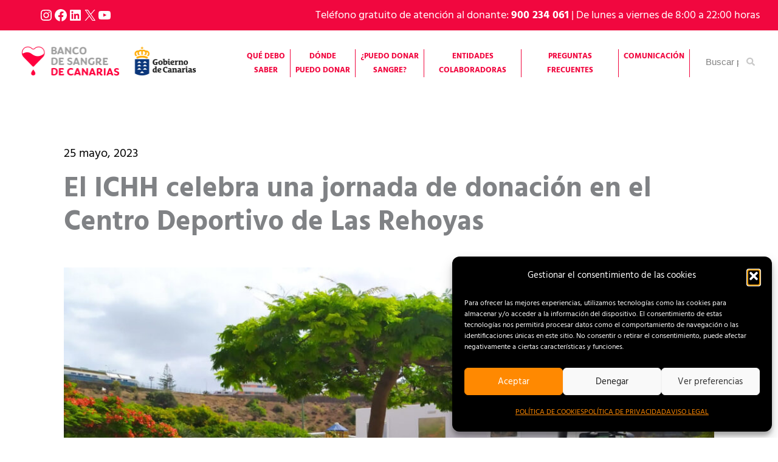

--- FILE ---
content_type: text/css
request_url: http://efectodonacion.com/wp-content/themes/ichh/style.css
body_size: 12880
content:
/**
Theme Name: ICHH
Author: Moio
Author URI: https://moio.io/
Description: Astra is the fastest, fully customizable & beautiful theme suitable for blogs, personal portfolios and business websites. It is very lightweight (less than 50KB on frontend) and offers unparalleled speed. Built with SEO in mind, Astra comes with schema.org code integrated so search engines will love your site. Astra offers plenty of sidebar options and widget areas giving you a full control for customizations. Furthermore, we have included special features and templates so feel free to choose any of your favorite page builder plugin to create pages flexibly. Some of the other features: # WooCommerce Ready # Responsive # Compatible with major plugins # Translation Ready # Extendible with premium addons # Regularly updated # Designed, Developed, Maintained & Supported by Brainstorm Force. Looking for a perfect base theme? Look no further. Astra is fast, fully customizable and beautiful theme!
Version: 1.0.0
License: GNU General Public License v2 or later
License URI: http://www.gnu.org/licenses/gpl-2.0.html
Text Domain: ichh
Template: astra
*/

/* GPRD local webfonts */
@font-face {
    font-family: 'Hind';
    src: url('assets/fonts/Hind-Regular.eot');
    src: url('assets/fonts/Hind-Regular.eot?#iefix') format('embedded-opentype'),
        url('assets/fonts/Hind-Regular.woff2') format('woff2'),
        url('assets/fonts/Hind-Regular.woff') format('woff'),
        url('assets/fonts/Hind-Regular.svg#Hind-Regular') format('svg');
    font-weight: normal;
    font-style: normal;
    font-display: swap;
}
@font-face {
    font-family: 'Hind';
    src: url('assets/fonts/Hind-SemiBold.eot');
    src: url('assets/fonts/Hind-SemiBold.eot?#iefix') format('embedded-opentype'),
        url('assets/fonts/Hind-SemiBold.woff2') format('woff2'),
        url('assets/fonts/Hind-SemiBold.woff') format('woff'),
        url('assets/fonts/Hind-SemiBold.svg#Hind-SemiBold') format('svg');
    font-weight: 600;
    font-style: normal;
    font-display: swap;
}
@font-face {
    font-family: 'Hind';
    src: url('assets/fonts/Hind-Bold.eot');
    src: url('assets/fonts/Hind-Bold.eot?#iefix') format('embedded-opentype'),
        url('assets/fonts/Hind-Bold.woff2') format('woff2'),
        url('assets/fonts/Hind-Bold.woff') format('woff'),
        url('assets/fonts/Hind-Bold.svg#Hind-Bold') format('svg');
    font-weight: bold;
    font-style: normal;
    font-display: swap;
}


/*******************************/
/* DEFAUL OVERRIDE MOBILE MENU */
/*******************************/


body {
    font-family:"Hind", Sans-serif;
    font-size:20px;
    font-weight:400;
}


/*:root {
	--header-height: 120px;
}
@media screen and (min-width: 600px) {
	:root {
		--header-height: 80px;
	}
}
@media screen and (min-width: 922px) {
	:root {
		--header-height: 158px;
	}
}
@media screen and (min-width: 1700px) {
	:root {
		--header-height: 80px;
	}
}*/


.ast-main-header-nav-open {/*position: fixed;*/overflow:hidden;}
@media (max-width: 921px) {
	/* body .ast-mobile-header-wrap .ast-mobile-header-content {display: block;} */
	.ast-main-header-nav-open.ast-hfb-header .ast-mobile-header-wrap .ast-mobile-header-content {

	}
	/* closed */
	.ast-mobile-header-wrap .ast-mobile-header-content {
		
	}
	/* Opened */
	/* .main-header-bar-navigation { */
	.ast-mobile-header-wrap .ast-mobile-header-content {	
		display: flex !important;
		flex-flow: column;
		position: fixed;
		top: var(--header-height);
		height: calc(100vh - var(--header-height) );
		max-height: calc(100vh - var(--header-height) ) !important;
		left: 0;
		width: 100%;
		transform: translateX(-120%);
		
		background-color: #fff;
		
		transition: transform 0.3s ease-in-out;
	}
	.ast-mobile-header-wrap .ast-mobile-header-content > aside {
		margin-top: auto;
	}
	.ast-main-header-nav-open.ast-hfb-header .ast-mobile-header-wrap .ast-mobile-header-content {
	/* .main-header-bar-navigation.toggle-on { */
		transform: translateX(0);
	}
	/* and fix when logged */
	/*body.admin-bar .ast-mobile-header-wrap .ast-mobile-header-content  {
		top: calc( var(--header-height) + 46px );
		height: calc(100vh - (var(--header-height) + 46px) );
	}
	@media (min-width: 783px) {
		body.admin-bar .ast-mobile-header-wrap .ast-mobile-header-content  {
			top: calc( var(--header-height) + 32px );
			height: calc(100vh - (var(--header-height) + 32px) );
		}
	}*/
    .ast-builder-menu-mobile .main-navigation .main-header-menu .menu-item > .menu-link br {display: none !important;}
    .ast-builder-menu-mobile .main-navigation .main-header-menu .menu-item > .menu-link {text-transform: uppercase;}
	.ast-header-break-point .ast-builder-menu-mobile .main-navigation {
		display: flex;
		flex-flow: column;
		width: 100%;
	}
	.ast-builder-menu-mobile .main-navigation .menu-item > .menu-link {
		background: transparent;
		font-size: 16px;
		font-weight: bold;
	}
	.ast-header-break-point .ast-mobile-header-wrap .ast-flex.stack-on-mobile > li:first-child {
		padding-top: 0;
	}
	.ast-header-break-point .ast-mobile-header-wrap .ast-flex.stack-on-mobile > li:last-child {
		flex: 0 1 auto;
	    height: fit-content;
	}
	.ast-header-break-point .ast-mobile-header-wrap .main-header-menu > .menu-item > a.menu-link .button-arrow {
		padding-left: 0.3em;
		display: inline-flex;
		align-items: center;
		transition: transform 0.2s ease-in-out;
	}
	.ast-header-break-point .ast-mobile-header-wrap .main-header-menu > .menu-item > a.menu-link:hover .button-arrow {
		transform: translateX(0.3em);
	}
	.ast-mobile-header-wrap .ast-mobile-header-content .wpml-ls {
		border-top: 1px solid var(--ast-global-color-6);
		padding: 1em;
	}
	.ast-mobile-header-wrap .ast-mobile-header-content .wpml-ls ul {	
		text-align: center;
	}
	.ast-mobile-header-wrap .ast-mobile-header-content .wpml-ls ul li a {
		font-size: 14px;
		font-weight: bold;
		color: var(--ast-global-color-2);
	}
}


/****************************/
/******     BASIC      ******/
/****************************/

body .elementor-column-gap-default > .elementor-column > .elementor-element-populated {padding: 0;}
body .elementor-section.elementor-section-boxed > .elementor-container {padding-left: 20px;padding-right: 20px;}


.color-secondary {
    color: var(--ast-global-color-1);
}
.ast-container {
    max-width: 100% !important;
    padding: 0;
}
.ast-builder-grid-row-container,
.ast-builder-grid-row-container {
    padding-left: 30px;
    padding-right: 30px;
}

h2.elementor-heading-title {
    text-transform: uppercase;
}

/* Galería Entidades C. */

.cls-col-img .elementor-widget-image img {
	width: 210px;
}

/* Pg Puntos para donar */

.row-puntos .elementor-container {padding: 0 !important;}
.row-puntos .elementor-column, .row-puntos .elementor-column p {
	font-size: 16px;
	line-height: 26px;
	margin-bottom:0;
}

@media (min-width: 768px) {
	.row-puntos .elementor-column {border: 1px solid var(--ast-global-color-1);}
	.row-puntos .elementor-column:first-child, .row-puntos .elementor-column:nth-child(2), .row-puntos .elementor-column:nth-child(3) {border-right: none;}
	.row-puntos .elementor-column:nth-child(2) {padding: 0 2%;}
	.row-puntos .elementor-column:nth-child(3), .row-puntos .elementor-column:nth-child(4) {padding: 2% 4%;}
}

@media (max-width: 767px) {
	.row-puntos .puntos-img,.row-puntos .puntos-dir {margin-bottom: 20px !important;}
	.row-puntos .puntos-lugar {
		font-weight: bold;
		font-size: 18px;
		margin-bottom: 20px;
	}
	.row-puntos .elementor-column:nth-child(4) {
		border-bottom: 1px solid var(--ast-global-color-1);
		margin-bottom: 40px;
		padding-bottom: 40px;
	}
}


/* plugin cookies */

#cmplz-document {max-width: 100%;}
div#cmplz-document, div#cmplz-document p, div#cmplz-document ul li {
    font-family: inherit;
    font-size: 18px;
}

/****************************/
/******     HEADER     ******/
/****************************/
@media screen and (min-width: 922px) {
    ul.main-header-menu {
        flex-flow: nowrap;
    }
    .main-header-menu > .menu-item {
        border-right: 1px solid var(--ast-global-color-1);
    }
    .main-header-menu > .menu-item > .menu-link {
        font-size: 15px;
        text-transform: uppercase;
        font-weight: bold;
        line-height: 1.8em;
        text-align: center;
    }
    .ast-desktop .ast-builder-menu-1 .menu-item .sub-menu .menu-link {font-size: 15px;font-weight: 600;border-color: rgba(255, 137, 1, 0.3);text-transform:uppercase;  }
    .main-header-menu > .menu-item > .menu-link .ast-icon.icon-arrow {
        display: none;
    }
    .site-header-section .ast-builder-menu {
        padding-right: 100px;
    }
    .main-header-menu > .menu-item > .menu-link {display: inline-block;}
}

header .ast-main-header-wrap .ast-builder-grid-row,
header .site-header-primary-section-right {display: flex; flex: 0 1 auto; width: 100%;}

header .ast-main-header-wrap .ast-container {display: flex;}

/* .ast-sticky-header-shrink .ast-primary-header-bar.ast-header-sticked,
.ast-sticky-header-shrink .ast-primary-header-bar.ast-header-sticked .site-primary-header-wrap,
.ast-header-sticked .ast-primary-header-bar .site-primary-header-wrap,
.ast-sticky-header-shrink .ast-mobile-header-wrap .ast-primary-header-bar.ast-header-sticked,
.ast-sticky-header-shrink .ast-mobile-header-wrap .ast-stick-primary-below-wrapper.ast-header-sticked .ast-below-header,
.ast-sticky-header-shrink .ast-stick-primary-below-wrapper.ast-header-sticked .ast-primary-header-bar .site-primary-header-wrap,
.ast-mobile-header-wrap .ast-primary-header-bar, .ast-primary-header-bar .site-primary-header-wrap {
    min-height: auto !important;
} */

.ast-desktop .ast-primary-header-bar .main-header-menu > .menu-item {max-width: 160px;}
.ast-builder-layout-element.ast-header-search {width: 20%;}
.site-header .ast-inline-search.ast-search-menu-icon .search-field {width: 100%;}
.ast-icon.icon-search svg {margin-top: 0.6em;}
/* .ast-desktop .ast-builder-menu .main-navigation > ul {align-items: flex-start;} */

/* search */
.ast-header-search .ast-search-menu-icon form.search-form .search-field {height: 35px;font-size: 15px;}
.ast-header-search .ast-search-menu-icon form.search-form .search-field::placeholder,
.ast-inline-search.ast-search-menu-icon .search-submit {
    color: #828282;
}

@media screen and (min-width: 922px) and (max-width: 1590px) {
    .site-header-section .ast-builder-menu {padding-right: 0;}
    body .ast-builder-layout-element.ast-header-search {width: 115px;}
}
@media screen and (min-width: 922px) and (max-width: 1219px) {
    header .ast-builder-grid-row {
        flex-flow: column;
    }
    .site-header-primary-section-right {justify-content: center;}
    body .ast-builder-layout-element.ast-header-search {display: none;}
}

@media screen and (min-width: 922px) and (max-width: 1590px) {
    .main-header-menu > .menu-item > .menu-link {
        font-size: 13px;
        padding: 0 8px;
    }
    .ast-desktop .ast-builder-menu-1 .menu-item .sub-menu .menu-link {font-size: 13px;}
}
[data-section="section-header-mobile-trigger"] .ast-button-wrap .ast-mobile-menu-trigger-minimal {color: #fff;}
[data-section="section-header-mobile-trigger"] .ast-button-wrap .mobile-menu-toggle-icon .ast-mobile-svg {fill: #fff;}
.ast-sticky-above-shrink .ast-sticky-shrunk .site-navigation {
    line-height: 1;
}

/* .site-header-primary-section-right {
    overflow: hidden;
}
.ast-desktop .main-header-menu > li[class*="current-"] > .menu-link {
    color: var(--ast-global-color-0) !important;
}
.ast-desktop .main-header-menu > li.current-menu-parent > .menu-link::after {
    z-index: -1;
    position: absolute;
    top: -50%;
    left: -1px;
    width: calc(100% + 2px);
    height: 200%;
    background: var(--ast-global-color-1);
} */
/****************************/
/******    BUTTONS     ******/
/****************************/
.elementor .elementor-element.elementor-widget-button .elementor-button-wrapper .elementor-button {
    font-size: 1rem;
    line-height: 1.2em;
    padding: 1em 0.8em;
    border-radius: 7px;
    border: 2px solid var(--ast-global-color-0);
}
.elementor .elementor-element.elementor-widget-button .elementor-button-wrapper .elementor-button .elementor-button-text {
    text-transform: uppercase;
    font-weight: bold;
}
.elementor .elementor-element.elementor-widget-button.btn-invert .elementor-button-wrapper .elementor-button {
    color: var(--ast-global-color-0);
    background-color: var(--ast-global-color-5);
    border-color: var(--ast-global-color-5);
}
.elementor .elementor-element.elementor-widget-button.btn-invert .elementor-button-wrapper .elementor-button:hover {
    color: var(--ast-global-color-5);
    background-color: var(--ast-global-color-0);
}
.elementor .elementor-element.elementor-widget-button.btn-outline .elementor-button-wrapper .elementor-button {
    color: var(--ast-global-color-0);
    background-color: transparent;
    border: 2px solid var(--ast-global-color-0);
}
.elementor .elementor-element.elementor-widget-button.btn-outline .elementor-button-wrapper .elementor-button:hover {
    color: var(--ast-global-color-0);
    background-color: transparent;
}
/****************************/
/******    BUTTONS     ******/
/****************************/
a.spot-link {
    color: #fff;
    display: inline-flex;
    align-items: center;
    font-weight: 600;
    font-size: 15px;
}
.spot-link i {
    font-size: 3em;
    color: var(--ast-global-color-0);
    margin-top: -1px;
    margin-right: 0.1em;
}
a.spot-link span {
    line-height: 1em;
}



body .elementor-section.elementor-section-boxed.no-padding > .elementor-container {padding-left: 0;padding-right: 0;}

/****************************/
/******     FOOTER     ******/
/****************************/
.site-footer-below-section-2 > aside.footer-widget-area[data-section*="sidebar-widgets-footer-widget-"] {
    display: flex;
    align-items: center;
    justify-content: flex-end;
}
.site-footer-below-section-2 > aside section {
    margin-bottom: 0;
}
.site-above-footer-wrap[data-section="section-above-footer-builder"] .ast-builder-grid-row, .site-above-footer-wrap[data-section="section-above-footer-builder"] .site-footer-section {
    align-items: center;
}

.site-primary-footer-wrap #astra-footer-menu > .menu-item > .menu-link {
    font-size: 15px;
}

/****************************/
/******      DROPS     ******/
/****************************/

.custom-drop.low,
.drop--icon-text.low {
    color: var(--ast-global-color-0);
}
.custom-drop.mid,
.drop--icon-text.mid {
    color: var(--ast-global-color-1);
}
.custom-drop.high,
.drop--icon-text.high {
    color: rgb(119, 169, 34);
}

.custom-drop__wrapper .custom-drop svg {
    max-width: 100%;
    width: 100%;
    height: auto;
}
.custom-drop__wrapper .elementor-container {
    display: grid;
    grid-template-columns: repeat(4, 100px);
    grid-column-gap: 40px;
    justify-content: center;
}
.custom-drop__wrapper > .elementor-container > .elementor-column[class*="elementor-col-"] {
    width: 100%;
}

@media screen and (max-width: 991px) {
    .elementor-section.elementor-section-boxed > .elementor-container {
        
    }
    .custom-drop__wrapper .elementor-container {
        width: 60% !important;
        grid-template-columns: repeat(4, 80px);
        grid-column-gap: 20px;
    }
}
@media screen and (max-width: 599px) {
    .custom-drop__wrapper .elementor-container {
        width: auto !important;
        grid-template-columns: repeat(4, auto);
        grid-column-gap: 20px;
    }
}

/* Ensure display only the first ative */
.custom-drop + .custom-drop {display: none;}

.levels__legend {text-align: center;}

.levels__legend svg {
    font-size: 1.6em;
    width: 1em;
    height: 1em;
    position: relative;
    top: 0.2em;
}

/* .elementor-section.elementor-section-boxed > .elementor-container {} */

.title_w_image {
    max-width: 900px;
    margin: 0 auto;
}
.title_w_image > .elementor-container {
    justify-content: space-between;
}
.title_w_image > .elementor-container > .elementor-column {
    flex: 0 1 auto;
    width: auto;
}
.title_w_image > .elementor-container > .elementor-column:first-child {
    flex: 1 0 auto;
}

@media screen and (max-width: 1024px) {
    .title_w_image > .elementor-container {
        justify-content: flex-start;
        flex-flow: column;
        align-items: flex-start;
    }
    .title_w_image img {margin-bottom: 1em;}
    /* .title_w_image > .elementor-container > .elementor-column:first-child {} */
}

.check-link-wrapper {
    margin-top: 30px;
}
.check-link-wrapper > .elementor-widget-container {
    position: relative;
    display: inline-flex;
    flex-flow: column;
    
    /*margin: 0.88em auto 0;*/
    padding: 0.88em 1.5em;
    max-width: 622px;
    
    background-color: var(--ast-global-color-0);
    border-radius: 8px;
    color: #fff;
    font-size: 40px;
    line-height: 1em;
    font-weight: bold;
    text-transform: uppercase;
    text-align: center;
    z-index: 1;
}
.check-link-wrapper > .elementor-widget-container::before {
    content: '';
    display: block;
    position: absolute;
    width: 100%;
    height: 100%;
    top: 0;
    left: 0;
    background: var(--ast-global-color-0);
    border-radius: 8px;
    z-index: -1;
}
.check-link-wrapper > .elementor-widget-container::after {
    content: '';
    display: block;
    position: absolute;
    width: 100%;
    height: 100%;
    top: -10px;
    left: auto;
    right: -10px;
    border: 2px solid var(--ast-global-color-1);
    border-radius: 8px;
    z-index: -1;
}
.check-link-wrapper > .elementor-widget-container a {
    display: inline-block;
    width: auto;
    margin: 35px auto 0;
    /*padding: 14px 44px;*/
    padding: .6em 2.4em;
    border-radius: 8px;
    color: var(--ast-global-color-0);
    border: 2px solid #fff;
    background-color: #fff;
    font-size: 1.2rem;
    text-transform: uppercase;
}
.check-link-wrapper > .elementor-widget-container a:hover {
    border-color: #fff;
    color: #fff;
    background: var(--ast-global-color-0);
}

.check-link-wrapper.cls-check-link > .elementor-widget-container {
    /* width:100%; max-width:100%; */
    /* Fit to decorations */
    width: calc(100% - 10px);max-width: calc(100% - 10px);margin-left: -10px;
}

@media screen and (max-width: 991px) {
    .check-link-wrapper.check-link__contact > .elementor-widget-container {
        font-size: 5.6vw;
    }
    .check-link-wrapper.check-link__contact > .elementor-widget-container a {
        font-size: 0.7em;
    }
}


.page-aside-izq__1 > .elementor-container > div.elementor-column:first-child {
    width: 205px;
    flex: 1 0 205px;
}
.page-aside-izq__1 > .elementor-container > div.elementor-column:last-child {
    width: calc(100% - 205px);
    flex: 0 1 calc(100% - 205px);
}
@media screen and (min-width: 600px) {
    .page-aside-izq__1 > .elementor-container > div.elementor-column:last-child {padding-left: 30px;}
}

.aside_que-debes-saber, .aside_general {
    position: sticky;
    top: 190px;
    border-right: 2px solid #BEBEBE;
    padding-right: 50px;
}
.aside_que-debes-saber > .elementor-widget-container > li, .aside_general > .elementor-widget-container > li {
    list-style-type: none;
}
.aside_que-debes-saber ul li a.menu-link, .aside_general ul li a.menu-link {
    padding-bottom: 1.4em;
    display: inline-block;
    font-size: 15px;
    font-weight: 600;
    line-height: 1.4em;
	text-transform: uppercase;
}
.aside_que-debes-saber ul li[class*="current-"] a.menu-link, .aside_general ul li[class*="current-"] a.menu-link {
    color: var(--ast-global-color-1);
}

@media screen and (max-width: 599px) {
    .page-aside-izq__1 > .elementor-container {flex-flow: column;}
    .page-aside-izq__1 > .elementor-container > div.elementor-column:first-child,
    .page-aside-izq__1 > .elementor-container > div.elementor-column:last-child {
        width: 100%;
        flex: 1 0 100%;
    }
    .aside_que-debes-saber {/*position: relative;*/border-right: 0 none;border-bottom: 1px solid rgb(133,133,133);}
    .aside_que-debes-saber ul li a br {display: none;}
    .aside_que-debes-saber ul li a.menu-link {display: block;padding-bottom: 1em;font-size: 13px;}


    .page-aside-izq__1 > .elementor-container > div.elementor-column:first-child {display: none !important;}
    .page-aside-izq__1 > .elementor-container > div.elementor-column:first-child .elementor-widget-spacer .elementor-spacer-inner {
        height: 20px !important;    
    }
    /*.page-aside-izq__1 > .elementor-container > div.elementor-column:last-child .elementor-spacer-inner {
        height: 0 !important;
    }*/
    .page-aside-izq__1 > .elementor-container > div.elementor-column:last-child .elementor-widget-spacer:first-child .elementor-spacer-inner {
        height: 20px !important;
    }
    /* .page-aside-izq__1 > .elementor-container > div.elementor-column:first-child {
        width: 185px;
        flex: 1 0 185px;
    }
    .page-aside-izq__1 > .elementor-container > div.elementor-column:last-child {
        width: calc(100% - 185px);
        flex: 0 1 calc(100% - 185px);
    } */
}

body.ast-single-post .entry-content a {text-decoration: none;}

/* Single Post */

body.ast-single-post article.post .entry-content a {text-decoration: underline;}

body p {
    font-size: 18px;
}
body.single-post #primary {
    margin: 80px 0 100px;
}
body.single-post main.site-main {
    max-width: 1100px;
    margin: 0 auto;
    padding: 0 15px;
}
body.single-post article .post-thumb-img-content,
body.single-post article .post-thumb-img-content img {
    width: 100%;
}
body.single-post .entry-meta {
    margin-bottom: 1rem;
}
body.single-post .entry-meta * {
    color: var(--ast-global-color-3);
}
body.single-post header.entry-header .entry-title {
    font-size: 46px;
    font-weight: bold;
    margin-bottom: 1em;
}
body.single-post.single .entry-header .post-thumb {
    margin-bottom: 4rem;
}
@media screen and (max-width: 1024px) {
    body.single-post header.entry-header .entry-title {
        font-size: 40px;
    }
}
@media screen and (max-width: 767px) {
    body.single-post header.entry-header .entry-title {
        font-size: 32px;
    }
}

.single .post-navigation {
    border-top: 0 none;
    
}
.single .post-navigation .nav-links > div > a {
    display: inline-flex;
    align-items: center;
    
    text-transform: uppercase;
    font-weight: 600;
}
.single .post-navigation .nav-links .nav-previous a {
    padding-left: 0;
}
.single .post-navigation .nav-links .nav-next a {
    padding-right: 0;
}

.single .post-navigation .ast-left-arrow,
.single .post-navigation .ast-right-arrow {
    font-size: 0;
    display: inline-block;
    width: 87px;
    height: 1rem;
    background-size: contain;
    background-repeat: no-repeat;
    background-position: center center;
}
.single .post-navigation .ast-left-arrow {
    margin-right: 0.6rem;
    background-image: url("data:image/svg+xml,%3Csvg xmlns='http://www.w3.org/2000/svg' xmlns:xlink='http://www.w3.org/1999/xlink' x='0px' y='0px' viewBox='0 0 87 16' style='enable-background:new 0 0 87 16;' xml:space='preserve'%3E%3Cpath fill='%23BF0021' d='M8,16l1.5-1.5L3.9,9H87V7H3.9l5.5-5.5L8,0L0,8L8,16z'/%3E%3C/svg%3E%0A");
}
.single .post-navigation .ast-right-arrow {
    margin-left: 0.6rem;
    background-image: url("data:image/svg+xml,%3Csvg version='1.1' xmlns='http://www.w3.org/2000/svg' xmlns:xlink='http://www.w3.org/1999/xlink' x='0px' y='0px' viewBox='0 0 87 16' style='enable-background:new 0 0 87 16;' xml:space='preserve'%3E%3Cpath fill='%23BF0021' d='M79,0l-1.5,1.5L83.1,7H0V9h83.1l-5.5,5.5L79,16l8-8L79,0z'/%3E%3C/svg%3E%0A");
}

body .elementor .elementor-element[class*="elementor-element"] .uael-post__body .uael-post__thumbnail:not(.uael-post-wrapper__noimage) {
    padding-bottom: 50vw;
}

body .elementor .elementor-element[class*="elementor-element"] .uael-post__bg-wrap {
    background-color: #fff;
}
body .elementor .elementor-element[class*="elementor-element"] .uael-post-grid  .uael-post-wrapper {
    padding-bottom: 70px;
    margin-bottom: 60px;
    border-bottom: 1px solid #E2DFDF;
}
.uael-post-grid.uael-posts .uael-post__inner-wrap .uael-post__content-wrap {
    display: flex;
    flex-flow: column;
    align-items: flex-start;
    padding: 0 60px 0 0;
}
.uael-post-grid.uael-posts .uael-post__inner-wrap .uael-post__content-wrap .uael-post__meta-data {
    order: -1;
    color: var(--ast-global-color-2);
    font-size: 1rem;
}
.uael-post-grid.uael-posts .uael-post__inner-wrap .uael-post__content-wrap .uael-post__excerpt {
    line-height: 1.2em;
}
.uael-post-grid.uael-posts .uael-post__inner-wrap .uael-post__content-wrap .uael-post__excerpt > p:last-child {
    margin-bottom: 0;
}
.uael-post-grid.uael-posts .uael-post__inner-wrap .uael-post__content-wrap h2 {
    color: var(--ast-global-color-2);
    font-size: 2.5rem;
    line-height: 1.2em;
    margin-bottom: 1em;
}
.uael-post-grid.uael-posts .uael-post__inner-wrap .uael-post__content-wrap h2 a {
    text-decoration: none;
}

.uael-post-grid.uael-posts .uael-post__inner-wrap .uael-post__content-wrap a.uael-post__read-more {
    background: transparent;
    color: var(--ast-global-color-0);
    padding: 0;
}

@media screen and (max-width: 991px) {
    .uael-post-grid.uael-posts .uael-post__inner-wrap .uael-post__content-wrap h2 {
        font-size: 1.5rem;
    }
}
@media screen and (min-width: 767px) {
    .uael-post-grid.uael-posts .uael-post__inner-wrap {
        display: flex;
        flex-flow: row-reverse;
    }
    .uael-post-grid.uael-posts .uael-post__inner-wrap .uael-post__thumbnail {
        flex: 0 1 40%;
    }
    body .elementor .elementor-element[class*="elementor-element"] .uael-post__body .uael-post__thumbnail:not(.uael-post-wrapper__noimage) {
        padding-bottom: 0;
    }
    .uael-post-grid.uael-posts .uael-post__inner-wrap .uael-post__content-wrap {
        flex: 0 1 60%;
    }
}

/****************************/
/******     FORMS     ******/
/****************************/

p.gform_required_legend {display: none;}

.gform_wrapper.gravity-theme input[type="color"], .gform_wrapper.gravity-theme input[type="date"], .gform_wrapper.gravity-theme input[type="datetime-local"], .gform_wrapper.gravity-theme input[type="datetime"], .gform_wrapper.gravity-theme input[type="email"], .gform_wrapper.gravity-theme input[type="month"], .gform_wrapper.gravity-theme input[type="number"], .gform_wrapper.gravity-theme input[type="password"], .gform_wrapper.gravity-theme input[type="search"], .gform_wrapper.gravity-theme input[type="tel"], .gform_wrapper.gravity-theme input[type="text"], .gform_wrapper.gravity-theme input[type="time"], .gform_wrapper.gravity-theme input[type="url"], .gform_wrapper.gravity-theme input[type="week"], .gform_wrapper.gravity-theme select, .gform_wrapper.gravity-theme textarea, .gform_wrapper select,.gform_wrapper.gravity-theme .chosen-container-multi .chosen-choices {
	border: 0;
	border-bottom: 2px solid var(--ast-global-color-1) !important;
	background-color: #fff;
}

.gform_wrapper.gravity-theme .gfield select {min-height: 42px;}

.gform_wrapper.gravity-theme #field_submit input, .gform_wrapper.gravity-theme .gform_footer input {
	padding: 1em 4em;
}

input[type="submit"] {
	text-transform: uppercase;
	font-weight: bold;
	border:2px solid var(--ast-global-color-0);
}
input[type="submit"]:hover {border:2px solid;}

.gform_legacy_markup_wrapper li.gfield.field_description_below + li.gsection {
	margin-top: 60px !important;
}

.gfield.html-alert {
	background: rgba(230,65,62,.5);
	padding: 4% !important;
	margin: 30px 0 !important;
}

/* FAQ */
/* Elementor tabs */
.elementor .elementor-element.elementor-widget-tabs .elementor-tab-title {

}
.elementor .elementor-element.elementor-widget-tabs .elementor-tabs-wrapper {
	max-height: 20em;
	overflow: auto;

	scrollbar-color: var(--ast-global-color-0) transparent;
  	scrollbar-width: 10px;
}
.elementor .elementor-element.elementor-widget-tabs .elementor-tabs-wrapper::-webkit-scrollbar {
  	width: 10px;
}
/* Track */
.elementor .elementor-element.elementor-widget-tabs .elementor-tabs-wrapper::-webkit-scrollbar-track {
	/*box-shadow: inset 0 0 1px var(--ast-global-color-0);*/
	border: 1px solid var(--ast-global-color-0);
	border-radius: 5px;
}
/* Handle */
.elementor .elementor-element.elementor-widget-tabs .elementor-tabs-wrapper::-webkit-scrollbar-thumb {
	background: #CF0A2C;
	border-radius: 5px;
} 	

.elementor .elementor-element.elementor-widget-tabs .elementor-tabs-content-wrapper,
.elementor .elementor-element.elementor-widget-tabs .elementor-tab-content,
.elementor .elementor-element.elementor-widget-tabs .elementor-tab-title,
.elementor .elementor-element.elementor-widget-tabs .elementor-tab-desktop-title.elementor-active {border: 0 none;}

.elementor .elementor-widget-tabs.elementor-tabs-view-vertical .elementor-tab-desktop-title.elementor-active::after,
.elementor .elementor-widget-tabs.elementor-tabs-view-vertical .elementor-tab-desktop-title.elementor-active::before {display: none;}

.elementor .elementor-element.elementor-widget-tabs .elementor-tab-title,
.elementor .elementor-element.elementor-widget-tabs .elementor-tab-desktop-title.elementor-active {}

.elementor .elementor-element.elementor-widget-tabs .elementor-tab-title {font-size: 15px; font-weight: 700; color: #CF0A2C;line-height: 1.2em;}

.elementor .elementor-element.elementor-widget-tabs .elementor-tab-title {text-transform: uppercase;}
.elementor .elementor-element.elementor-widget-tabs .elementor-tab-title.elementor-active {color: var(--ast-global-color-1);}

/*.faq-tabs .elementor-tab-content img {margin-top: 2rem;}*/

@media screen and (max-width: 767px) {
    .elementor .elementor-element.elementor-widget-tabs .elementor-tab-title {
        color: #fff;
        background: var(--ast-global-color-0);
        border: 1px solid #fff;
    }
    .site-footer-below-section-1 > aside.footer-widget-area[data-section*="sidebar-widgets-footer-widget-"],
    .site-footer-below-section-2 > aside.footer-widget-area[data-section*="sidebar-widgets-footer-widget-"] {text-align: center;justify-content: center;}
}


/**************************************************/
/******     UNIDADES MÓVILES - API     ******/
/**************************************************/

/* Estilos de la web anterior */


#u-moviles li {
    list-style-type: none;
}

/*#u-moviles .reloj {
    float: left;
    margin-right: 20px;
}
#u-moviles .hora {
    float: left;
    margin-right: 20px;
    width: 100px;
}
#u-moviles .isla {
    float: left;
    margin-right: 20px;
    width: 60px;
    display: inline-block;
    text-align: center;
}
#u-moviles .municipio {
    float: left;
    width: 140px;
    display: inline-block;
    margin-right: 20px;
    line-height: 1.2;
    text-align: center;
}
#u-moviles .direccion {
    float: left;
    width: 290px;
    font-size: 14px;
    line-height: 1.4;
}
#u-moviles p {
    margin-bottom: 0px;
    line-height: 1.2;
}
#u-moviles .reloj img {
    margin-top: 8px;
}
#u-moviles {
    border-bottom: 1px solid #706F6F;
	display: flex;
	margin: 50px 0 50px;
	padding-bottom: 40px;
}*/
#u-moviles > li {
    float: none !important;
}
#u-moviles {
    display: flex;
    align-items: center;
    justify-content: center;
    font-size: 16px;
    gap: 1em;

    border-bottom: 1px solid var(--ast-global-color-1);
    margin-bottom: 40px;
    padding-bottom: 40px;
}
/* #u-moviles > li:not(:last-child) {
    margin-right: 1em;
} */
#u-moviles .municipio {
    flex: 0 0 140px;
    width: 140px;
    font-size: 18px;
    font-weight: bold;
}
#u-moviles .direccion {
    flex: 0 0 290px;
    width: 290px;
}
#u-moviles .hora {
    flex: 0 0 100px;
    width: 100px;
}
#u-moviles .isla {
    flex: 0 0 60px;
    width: 60px;
}
#u-moviles .municipio {
    
}
@media screen and (max-width: 1024px) {
    /* #u-moviles {
        display: grid;
        grid-template-areas: "i i" "hi h" "m m" "d d";
        font-size: 16px;
        
        border-bottom: 1px solid var(--ast-global-color-1);
        margin-bottom: 40px;
        padding-bottom: 40px;
    }
    #u-moviles .reloj {grid-area: hi;}
    #u-moviles .hora {grid-area: h;}
    #u-moviles .isla {grid-area: i;}
    #u-moviles .municipio {grid-area: m;}
    #u-moviles .direccion {grid-area: d;}*/
    
    
    
    #u-moviles {flex-flow: wrap;}
    #u-moviles .isla {order: 0;}
    #u-moviles .municipio {order: 1;}
    #u-moviles .reloj {order: 2;}
    #u-moviles .hora {order: 3;}
    #u-moviles .direccion {order: 4;}
    
    #u-moviles .isla,
    #u-moviles .municipio,
    #u-moviles .direccion {flex: 0 1 100%; width: 100%; text-align: center;}
    
    #u-moviles .reloj {flex: 0 0 20px; width: 20px;}
    #u-moviles .hora {flex: 0 1 auto; width: auto;}
}
@media screen and (max-width: 599px) {
    #u-moviles {padding-left: 0;margin-left: 0;}
}

/******************************************/
/* Donacion de Plasma LP */
.tittle__deco-below {
    text-align: center;
    margin-bottom: 0 !important;
}
.tittle__deco-below h2 {
    display: inline-block;
    width: auto;
    margin: 0 auto;
    padding: 0 0.3em 1em;
    position: relative;
}
.tittle__deco-below h2::after {
    content: '';
    display: block;
    position: absolute;
    width: 100%;
    height: 1em;
    bottom: 0;
    left: 0;
    background-repeat: no-repeat;
    background-size: 100% auto;
    background-position: center center;
    background-image: url("data:image/svg+xml,%3Csvg xmlns='http://www.w3.org/2000/svg' xmlns:xlink='http://www.w3.org/1999/xlink' x='0px' y='0px' viewBox='0 0 914 60.4' style='enable-background:new 0 0 914 60.4;' xml:space='preserve'%3E%3Cpath d='M1.2,1.5c0,12.2,8.2,22.1,18.3,22.1l101.9,0.5c16.9,0,30.5,16.5,30.5,36.8 c0-20.3,13.7-36.8,30.5-36.8l712-0.5c10.1,0,18.3-9.9,18.3-22.1' fill='none' stroke='%23FF8901' stroke-width='3' stroke-linecap='round' /%3E%3C/svg%3E");
}


.custom--plasma-lp--grid > .elementor-container {
	display: flex;
	gap: 1.2rem;
}

section.custom--plasma-lp--grid + section.custom--plasma-lp--grid {
	margin-top: 40px;
}

.custom--plasma-lp--grid img {
	width: 1.5rem;
}
.custom--plasma-lp--grid h3 {
	text-transform: uppercase;
	font-size: 1.5rem;
	font-weight: bold;
	color: var(--ast-global-color-1);
}
.custom--plasma-lp--grid p,
.custom--plasma-lp--grid ul {
	font-size: 1rem;
	line-height: 1.3em;
	padding: 0;
	margin: 0 0 0.5em 0;
}
.custom--plasma-lp--grid ul {
	list-style-position: inside;
}
.custom--plasma-lp--grid ul li {
	padding-bottom: 0.5em;
}
.custom--plasma-lp--grid ul li::marker {
	color: var(--ast-global-color-1);
}

@media screen and (max-width: 575px) {
	.custom--plasma-lp--grid > .elementor-container > div:nth-child(2) {order: -1;}
	.custom--plasma-lp--grid h3 { text-align: center; }

    .tittle__deco-below h2::after {
        background-image: url("data:image/svg+xml,%3Csvg xmlns='http://www.w3.org/2000/svg' xmlns:xlink='http://www.w3.org/1999/xlink' x='0px' y='0px' viewBox='0 0 805 56.2'%3E%3Cpath d='M402.7,51.4c-0.6,0-1.1-0.5-1.1-1.1c0-14.1-11.5-25.6-25.6-25.6H19.8C10.4,24.7,2.7,17,2.7,7.6 c0-0.6,0.5-1.1,1.1-1.1S4.9,7,4.9,7.6c0,8.2,6.7,14.9,14.9,14.9H376c12.7,0,23.4,8.5,26.7,20.1c3.4-11.6,14.1-20.1,26.7-20.1h356.2 c8.2,0,14.9-6.7,14.9-14.9c0-0.6,0.5-1.1,1.1-1.1s1.1,0.5,1.1,1.1c0,9.4-7.7,17.1-17.1,17.1H429.4c-14.1,0-25.6,11.5-25.6,25.6 C403.8,50.9,403.3,51.4,402.7,51.4z' fill='%23F59A13'/%3E%3C/svg%3E");
    }
}
@media screen and (min-width: 576px) {
	.custom--plasma-lp--grid > .elementor-container {
	    display: grid;
	    column-gap: 20px;
	    grid-template-columns: calc(26% - 30.666px) 32px calc(42% - 30.666px) calc(32% - 30.666px);
	}
	.custom--plasma-lp--grid > .elementor-container > .elementor-column[class*="elementor-col-"] {
	    width: 100% !important;
	}
	.custom--plasma-lp--grid h3 {
		font-size: 21px;
	}
}

@media screen and (min-width: 768px) {
    .custom--plasma-lp--grid h3 {
        font-size: 30px;
    }
}


.elementor .elementor-element.posters__slideshow[class*="elementor-element-"] .uc_classic_carousel_content {
	display: flex;
	flex-flow: row;
	align-items: center;
	justify-content: center;
	margin-top: 20px;
	gap: 10px;
}
.elementor .elementor-element.posters__slideshow[class*="elementor-element-"] .uc_classic_carousel_content .card_carousel_text {margin: 0 !important;}
.elementor .elementor-element.posters__slideshow[class*="elementor-element-"] .uc_classic_carousel_content .uc_more_btn .btn_text {display: none;}

.elementor .elementor-element.posters__slideshow[class*="elementor-element-"] .uc_classic_carousel_content .btn__download,
.elementor .elementor-element.posters__slideshow[class*="elementor-element-"] .uc_classic_carousel_content .uc_more_btn {
	display: inline-flex;
	align-items: center;
	justify-content: center;
	
	font-size: 40px;
	background-color: #fff;
    border-radius: 50%;
	/*color: #fff;*/
	padding: 0.15em;
	margin: 0;


}
.elementor .elementor-element.posters__slideshow[class*="elementor-element-"] .uc_classic_carousel_content .btn__download:hover,
.elementor .elementor-element.posters__slideshow[class*="elementor-element-"] .uc_classic_carousel_content .uc_more_btn:hover {
    background-color: var(--ast-global-color-0);
}
.elementor .elementor-element.posters__slideshow[class*="elementor-element-"] .uc_classic_carousel_content .btn__download::after,
.elementor .elementor-element.posters__slideshow[class*="elementor-element-"] .uc_classic_carousel_content .uc_more_btn::after {
	content: '';
	display: block;
	width: 1em;
	height: 1em;
	background-size: contain;
	background-repeat: no-repeat;
	background-position: center center;
}
.elementor .elementor-element.posters__slideshow[class*="elementor-element-"] .owl-dot {background-color: var(--ast-global-color-1);}
.elementor .elementor-element.posters__slideshow[class*="elementor-element-"] .owl-dot.active {background-color: var(--ast-global-color-0);}


.elementor .elementor-element.posters__slideshow[class*="elementor-element-"] .uc_classic_carousel_content .btn__download::after {
    /*background-image: url("data:image/svg+xml,%3Csvg xmlns='http://www.w3.org/2000/svg' width='55' height='55' viewBox='0 0 55 55'%3E%3Cg transform='translate(0.385)'%3E%3Ccircle cx='27.5' cy='27.5' r='27.5' transform='translate(-0.385)' fill='%23fff'/%3E%3Cpath d='M40.4,15.083v24.4L32.61,32.521A1.009,1.009,0,1,0,31.239,34l8.445,7.512a2.525,2.525,0,0,0,3.4,0L51.528,34a1.009,1.009,0,0,0-1.371-1.481L42.371,39.43V15.083a.983.983,0,0,0-.987-.987A.92.92,0,0,0,40.4,15.083Z' transform='translate(-14.033 -6.364)' fill='%23fff'/%3E%3Cg transform='translate(7.61 7.727)'%3E%3Cpath d='M53.481,70.925a6.014,6.014,0,0,1-6.032,6.032H20.032A6.014,6.014,0,0,1,14,70.925V67.087a.987.987,0,1,1,1.974,0v3.838a4.025,4.025,0,0,0,4,4H47.449a4.025,4.025,0,0,0,4-4V67.087a.987.987,0,1,1,1.974,0v3.838Z' transform='translate(-14 -37.581)' fill='%23ff8901'/%3E%3Cpath d='M26.087,74.1H51.366a.987.987,0,0,1,0,1.974H26.087a.987.987,0,0,1,0-1.974Z' transform='translate(-19.013 -41.194)' fill='%23ff8901'/%3E%3Cpath d='M42.4,15.083v24.4l7.787-6.964A1.009,1.009,0,0,1,51.557,34l-8.445,7.567a2.525,2.525,0,0,1-3.4,0L31.323,34a1.009,1.009,0,0,1,1.371-1.481l7.732,6.909V15.083a.983.983,0,0,1,.987-.987A.92.92,0,0,1,42.4,15.083Z' transform='translate(-21.672 -14.092)' fill='%23ff8901'/%3E%3C/g%3E%3C/g%3E%3C/svg%3E%0A");*/
	/*background-image: url("data:image/svg+xml,%3Csvg version='1.1' xmlns='http://www.w3.org/2000/svg' xmlns:xlink='http://www.w3.org/1999/xlink' viewBox='0 0 19 21'%3E%3Cpath d='M17.198 7.036h-4.564V.189H5.787v6.847H1.223l7.988 9.129 7.987-9.129ZM.082 18.446h18.257v2.283H.082v-2.282Z' fill='%23fff'%3E%3C/path%3E%3C/svg%3E");*/
    background-image: url("data:image/svg+xml,%3Csvg xmlns='http://www.w3.org/2000/svg' xmlns:xlink='http://www.w3.org/1999/xlink' x='0px' y='0px' viewBox='0 0 100 100' %3E%3Cpath fill='%23FF8901' d='M67.1,62.1c-3.6,0-7,1.6-9.3,4.4L36.6,54.3c0.5-1.4,0.8-2.8,0.8-4.3s-0.3-2.9-0.8-4.3l21.2-12.3 c2.3,2.8,5.6,4.4,9.3,4.4C73.7,37.9,79,32.6,79,26s-5.3-11.9-11.9-11.9S55.2,19.4,55.2,26c0,1.5,0.3,2.9,0.8,4.3L34.8,42.5 c-2.3-2.8-5.6-4.4-9.3-4.4c-6.6,0-11.9,5.3-11.9,11.9s5.3,11.9,11.9,11.9c3.6,0,7-1.6,9.3-4.4L56,69.7c-0.5,1.4-0.8,2.8-0.8,4.3 c0,6.6,5.3,11.9,11.9,11.9S79,80.6,79,74S73.7,62.1,67.1,62.1z M67.1,17.8c4.5,0,8.2,3.7,8.2,8.2s-3.7,8.2-8.2,8.2 s-8.2-3.7-8.2-8.2C58.9,21.5,62.6,17.8,67.1,17.8z M25.5,58.2c-4.5,0-8.2-3.7-8.2-8.2s3.7-8.2,8.2-8.2s8.2,3.7,8.2,8.2 S30,58.2,25.5,58.2z M67.1,82.2c-4.5,0-8.2-3.7-8.2-8.2s3.7-8.2,8.2-8.2s8.2,3.7,8.2,8.2C75.3,78.5,71.6,82.2,67.1,82.2z'/%3E%3C/svg%3E%0A");
}
.elementor .elementor-element.posters__slideshow[class*="elementor-element-"] .uc_classic_carousel_content .uc_more_btn::after {
	/*background-image: url("data:image/svg+xml,%3Csvg version='1.1' xmlns='http://www.w3.org/2000/svg' xmlns:xlink='http://www.w3.org/1999/xlink' viewBox='0 0 19 24'%3E%3Cpath d='M8.296 15.742h2.282V5.472h2.283L9.437.909 6.014 5.473h2.282v10.27Zm9.129-6.846h-3.423v2.282h2.282v10.27H2.59v-10.27h2.282V8.896H1.45a1.141 1.141 0 0 0-1.141 1.14V22.59a1.141 1.141 0 0 0 1.14 1.14h15.976a1.141 1.141 0 0 0 1.141-1.14V10.037a1.141 1.141 0 0 0-1.141-1.141Z' fill='%23fff'%3E%3C/path%3E%3C/svg%3E");*/
    /*background-image: url("data:image/svg+xml,%3Csvg xmlns='http://www.w3.org/2000/svg' width='55' height='55' viewBox='0 0 55 55'%3E%3Ccircle cx='27.5' cy='27.5' r='27.5' fill='%23fff'/%3E%3Cg transform='translate(7.458 7.732)'%3E%3Cpath d='M42.937,40.421a6.585,6.585,0,0,0-5.1,2.413l-11.625-6.69a6.556,6.556,0,0,0,0-4.716l11.625-6.745a6.5,6.5,0,0,0,5.1,2.413,6.425,6.425,0,0,0,6.525-6.471,6.525,6.525,0,1,0-13.051,0,6.91,6.91,0,0,0,.439,2.358l-11.625,6.69a6.536,6.536,0,1,0-5.1,10.638,6.585,6.585,0,0,0,5.1-2.413l11.625,6.69a6.911,6.911,0,0,0-.439,2.358,6.525,6.525,0,1,0,6.525-6.525Zm0-24.292a4.5,4.5,0,1,1-4.5,4.5A4.517,4.517,0,0,1,42.937,16.129ZM20.125,38.282a4.5,4.5,0,1,1,4.5-4.5A4.517,4.517,0,0,1,20.125,38.282Zm22.811,13.16a4.5,4.5,0,1,1,4.5-4.5A4.517,4.517,0,0,1,42.937,51.443Z' transform='translate(-13.6 -14.1)' fill='%23ff8901'/%3E%3C/g%3E%3C/svg%3E%0A");*/
    background-image: url("data:image/svg+xml,%3Csvg xmlns='http://www.w3.org/2000/svg' xmlns:xlink='http://www.w3.org/1999/xlink' x='0px' y='0px' viewBox='0 0 100 100' style='enable-background:new 0 0 100 100;' xml:space='preserve'%3E%3Cpath fill='%23FF8901' d='M86,74.9c0,6.1-4.9,11-11,11H25c-6.1,0-11-4.9-11-11v-7c0-1,0.8-1.8,1.8-1.8s1.8,0.8,1.8,1.8v7 c0,4,3.3,7.3,7.3,7.3H75c4,0,7.3-3.3,7.3-7.3v-7c0-1,0.8-1.8,1.8-1.8s1.8,0.8,1.8,1.8L86,74.9L86,74.9z'/%3E%3Cpath fill='%23FF8901' d='M26.9,74.1H73c1,0,1.8,0.8,1.8,1.8S74,77.7,73,77.7H26.9c-1,0-1.8-0.8-1.8-1.8S25.9,74.1,26.9,74.1z'/%3E%3Cpath fill='%23FF8901' d='M51.8,15.9v44.5L66,47.7c0.8-0.7,1.9-0.6,2.6,0.1c0.7,0.8,0.6,1.9-0.1,2.6L53.1,64.2c-0.9,0.8-2,1.2-3.1,1.2 s-2.2-0.4-3.1-1.2L31.6,50.4c-0.8-0.7-0.8-1.8-0.1-2.6c0.7-0.8,1.8-0.8,2.6-0.1l14.1,12.6V15.9c0-1,0.8-1.8,1.8-1.8 C51,14,51.8,14.8,51.8,15.9z'/%3E%3C/svg%3E");
}

.elementor .elementor-element.posters__slideshow[class*="elementor-element-"] .owl-carousel .owl-nav .owl-prev,
.elementor .elementor-element.posters__slideshow[class*="elementor-element-"] .owl-carousel .owl-nav .owl-next {
	top: calc(50% - 68px);
	transform: translateY(-50%);
	display: inline-flex !important;
	align-items: center;
	justify-content: center;

    font-size: 34px;
    color: #fff;
    background-color: rgba(255,255,255,0.5);

    transition: all 0.2s ease-in-out;
}

.elementor .elementor-element.posters__slideshow[class*="elementor-element-"] .owl-carousel .owl-nav .owl-prev:hover,
.elementor .elementor-element.posters__slideshow[class*="elementor-element-"] .owl-carousel .owl-nav .owl-next:hover {
    color: var(--ast-global-color-0);
    background-color: rgba(255,255,255,1);
}

.elementor .elementor-element.posters__slideshow[class*="elementor-element-"] .owl-carousel {
	position: relative;
	padding-bottom: 30px;
}
.elementor .elementor-element.posters__slideshow[class*="elementor-element-"] .owl-carousel .owl-dots {
	position: absolute;
	bottom: 0;
	width: 100%;
}

#gform_submit_button_20 {
	margin-top: 30px;
}


/* Modal - Compartir en redes */

#modal-custom-share.modal {
  display: none; 
  position: fixed; 
  z-index: 1; 
  left: 0;
  top: 0;
  width: 100%; 
  height: 100%; 
  padding: 15px;
  overflow: auto; 
  background-color: rgba(0,0,0,0.4); 

  align-items: center;
  justify-content: center;
}

#modal-custom-share .modal-content {
    position: relative;
    background-color: #fefefe;
    /* margin: 15% auto;  */
    padding: 20px;
    border: 1px solid #888;
    border-radius: 8px;
    
    display: flex;
    flex-flow: column;
    align-items: center;
    justify-content: center;
    
    width: 100%;
    min-height: 100%;
}

#modal-custom-share  .close {
    position: absolute;
    top: 10px;
    right: 10px;
    color: #aaaaaa;
    float: right;
    font-size: 28px;
    font-weight: bold;
}

#modal-custom-share .close:hover,
#modal-custom-share  .close:focus {
    color: #000;
    text-decoration: none;
    cursor: pointer;
}

#modal-custom-share .modal-content h3 {
    margin-bottom: 2.5rem;
}

#modal-custom-share  ul {
    list-style-type: none;
    margin: 0;
    padding: 0;
    display: flex; 
    justify-content: center; 
}

#modal-custom-share li {
    margin: 0 10px;
    font-size: 22px;
}

#modal-custom-share a {
    display: flex; 
    flex-direction: column; 
    align-items: center;
    text-decoration: none;
    color: #fff;
    background-color: var(--ast-global-color-0);
    /* font-size: 14px; */
    
    height: 2em;
    width: 2em;
    padding: 0.5em;
    border-radius: 50%;
}
#modal-custom-share a span.btn__text {display: none;}

#modal-custom-share a:hover {
    background-color: var(--ast-global-color-1);
}

@media screen and (min-width: 600px) {
    #modal-custom-share .modal-content {
        width: 40%; 
        min-height: 40vh;
    }
}
/*************************************************/


/* Search Results Page */

body.search.search-results .ast-archive-post .post-content .entry-meta {
    display: none;
}


/*  Collapsibles  */
.custom__collapsible {
    overflow: hidden;
    transition: max-height 0.2s ease-out;
    
    /* padding-bottom: 1rem;
    margin-bottom: 1rem;
    border-bottom: 1px solid rgba(254, 137, 1, 0.21); */
}
.custom__collapsible > h3 {
    cursor: pointer;
    position: relative;
    padding-right: 60px;
    padding-bottom: 1rem;
    /* padding-bottom: 0; */
}
.custom__collapsible h3::before {
    content: '';
    
    background-image: url("data:image/svg+xml,%3Csvg xmlns='http://www.w3.org/2000/svg' viewBox='0 0 128 128'%3E%3Cpath fill='%23bf0021' d='M124.6,44.2c3.8-3.8,3.8-10.3,0-14.1c-1.8-2.1-4.4-2.9-7-2.9c-2.6,0-5,0.9-7,2.9L64.1,76.5L17.5,30.1 c-3.8-3.8-10.3-3.8-14.1,0s-3.8,10.3,0,14.1l53.7,53.7c1.8,1.8,4.4,2.9,7,2.9c2.6,0,5.3-1.2,7-2.9L124.6,44.2z'/%3E%3C/svg%3E");
    background-repeat: no-repeat;
    background-size: 20px;
    position: absolute;
    right: 0;
    top: 0;
    height: 20px;
    width: 20px;
    transform-origin: center center;
    transition: transform 0.1s ease-in;
}
.custom__collapsible.collapsed h3::before {
    transform: rotate(-90deg);
}
.custom__collapsible:not(.collapsed) {
    /* max-height: none !important; */
}


/* Homepage refactor 01-2024 */
.home__hero--wrapper {}

.footer--2024 {
    display: none;
}

.footer_logo--cada-gota {}


@media screen and (max-width: 544px) {
    .footer_logo--reto-2024 {margin-bottom: 1.5rem;}
}

@media screen and (min-width: 1000px) and (max-width: 1699px) {
    footer .footer_logo--cada-gota img,
    footer .footer_logo--reto-2024 img {max-width: 40vw !important;}
}

.home__hero--wrapper .slider__inner h2 {
    text-align: center;

    /* font-size: 4rem; */
    font-size: 7vw;
    line-height: 1em;
    font-weight: bolder;
    max-width: 12em;
    margin-bottom: 0.8em;
    font-family: 'Myriad PRO', 'Hind', sans-serif;
}

.elementor .elementor-element.elementor-widget-ucaddon_simple_slider_home_hero .ue_slider,
.elementor .elementor-element.elementor-widget-ucaddon_simple_slider_home_hero .ue_slide {height: auto !important;}
.elementor .elementor-element.elementor-widget-ucaddon_simple_slider_home_hero .slide__content {
    padding: 0;
    position: relative;
    top: 0 !important;
    left: 0 !important;
    transform: none !important;
    max-width: none;
}
.elementor .elementor-element.elementor-widget-ucaddon_simple_slider_home_hero .slide__content h2 {
    text-transform: uppercase;
    margin: 0 !important;
    padding-top: 0.15em;
}


.elementor .elementor-element.elementor-widget-ucaddon_simple_slider_home_hero .slider_item-2 .slide__content h2 {
    font-size: min(12vw, 5rem);
    text-transform: none;
}
/*
.elementor .elementor-element.elementor-widget-ucaddon_simple_slider_home_hero .slider_item-2 .slide__content h2 {
    font-size: 5.5rem;
}*/

/* Button */
.elementor .home__hero--wrapper .elementor-element.elementor-widget-button .elementor-button-wrapper .elementor-button {
    border-color: #fff;
    /* font-size: 1.7rem; */
    font-size: 4vw;
    max-width: 10em;
    font-weight: bolder;
    padding: 0.3em;
    line-height: 0.95em;
    font-family: 'Myriad PRO', 'Hind', sans-serif;
}

.elementor .home__hero--wrapper .elementor-element.elementor-widget-button > div {margin: 0 !important;}
.elementor .home__hero--wrapper .elementor-element.elementor-widget-button .elementor-button-wrapper .elementor-button {}

.elementor .home__hero--wrapper .elementor-element.elementor-widget-button .elementor-button-wrapper .elementor-button:hover:visited {
    color: var(--ast-global-color-0);
}
.elementor .elementor-element.elementor-widget-button.btn-invert .elementor-button-wrapper .elementor-button:hover:visited {
    color: var(--ast-global-color-5);
}

.home__hero--wrapper > .elementor-container > .elementor-column > .elementor-widget-wrap > section > .elementor-container {
    flex-flow: column;
}

.home__hero--wrapper > .elementor-container > .elementor-column > .elementor-widget-wrap > section > .elementor-container > div {width: 100% !important;max-width: 100% !important;}

.home__hero--wrapper > .elementor-container > .elementor-column > .elementor-widget-wrap > section > .elementor-container > div:last-child .elementor-column > .elementor-widget-wrap {
	gap: 1rem;
}

.home__hero--wrapper > .elementor-container  > .elementor-column > .elementor-widget-wrap > section:first-child {
    /* box-shadow: 0 0 150px rgb(0 0 0 / 40%) inset !important; */
}

@media screen and (max-width: 991px) {
	.home__hero--wrapper > .elementor-container > .elementor-column > .elementor-widget-wrap > section > .elementor-container > div:last-child .elementor-column > .elementor-widget-wrap {
		justify-content: center;
	}
    .home__hero--wrapper > .elementor-container  > .elementor-column > .elementor-widget-wrap > section:first-child {
        padding-bottom: calc(50vw + 20px);
        padding-top: 1.5rem;
    }
    .home__hero--wrapper > .elementor-container  > .elementor-column > .elementor-widget-wrap > section:first-child::before {
        content: '';
        position: absolute;
        width: 100%;
        height: 50vw;
        /* transform: translateX(calc(50% - 18vw)); */
        /* right: 0; */
        /* right: auto; */
        /* left: 34rem; */
        top: auto;
        bottom: 0;
        /* height: 98%; */
        background-image: url(https://efectodonacion.com/wp-content/uploads/2024/02/efecto-donacion__home-deco_mob.png);
        background-position: top center;
        background-size: contain;
        background-repeat: no-repeat;
        z-index: 1;
    }
}

@media screen and (max-width: 599px) {
    .home__hero--wrapper > .elementor-container  > .elementor-column > .elementor-widget-wrap > section:first-child {
        padding-bottom: calc(100vw + 20px);
    }
    .home__hero--wrapper > .elementor-container  > .elementor-column > .elementor-widget-wrap > section:first-child::before {
        height: 100vw;
    }
}

/* Svgs Levels */
.home__hero--wrapper .niveles__wrapper .custom-drop__wrapper {}
/* .home__hero--wrapper .niveles__wrapper .custom-drop__wrapper .elementor-container {justify-content: space-between;} */


.home__hero--wrapper .niveles__wrapper .custom-drop__wrapper .elementor-container {
    grid-template-columns: repeat(2, 70px);
    grid-column-gap: 4rem;
    justify-content: center;
}
@media screen and (min-width: 600px) {
    .home__hero--wrapper .niveles__wrapper .custom-drop__wrapper .elementor-container {grid-template-columns: repeat(4, 80px);justify-content: space-between;grid-column-gap: 2rem;width: min(80%, 480px) !important;}
}
@media screen and (min-width: 992px) {
    .home__hero--wrapper .niveles__wrapper .custom-drop__wrapper .elementor-container {grid-template-columns: repeat(4, 70px);grid-column-gap: 5px;width: 100% !important;}
}
@media screen and (min-width: 1200px) {
    .home__hero--wrapper > .elementor-container > .elementor-column > .elementor-widget-wrap > section:nth-child(2) > .elementor-container {max-width: 40rem;}
    .home__hero--wrapper .niveles__wrapper .custom-drop__wrapper .elementor-container {grid-template-columns: repeat(4, 100px);grid-column-gap: 1rem;}
}

.home__hero--wrapper .niveles__wrapper .custom-drop__wrapper .custom-drop svg > use {opacity: 0;}
.home__hero--wrapper .niveles__wrapper .custom-drop__wrapper .custom-drop svg {
    background-repeat: no-repeat;
    background-position: center center;
    background-size: contain;
}
.home__hero--wrapper .niveles__wrapper .custom-drop__wrapper .custom-drop.high svg {
    background-image: url("data:image/svg+xml,%3Csvg version='1.1' id='vectorizado-verde' xmlns='http://www.w3.org/2000/svg' xmlns:xlink='http://www.w3.org/1999/xlink' x='0px' y='0px' viewBox='0 0 142 226' style='enable-background:new 0 0 142 226;' xml:space='preserve'%3E%3Cpath fill='%2379B534' d='M119.4,28H89.1c1.2-2.5,1.9-5.4,1.9-8.3C91,8.9,82.1,0,71.2,0S51.4,8.9,51.4,19.8c0,3,0.7,5.8,1.9,8.3H22.9 C10.2,28,0,38.3,0,50.9v152.2c0,12.6,10.2,22.8,22.9,22.8h96.5c12.6,0,22.9-10.2,22.9-22.8V50.9C142.2,38.3,132,28,119.4,28z M71.2,10.3c5.1,0,9.3,4.2,9.3,9.3s-4.2,9.3-9.3,9.3s-9.3-4.2-9.3-9.3C61.9,14.4,66.1,10.3,71.2,10.3z M131.4,201.9 c0,6.7-5.4,12.1-12.1,12.1H22.9c-6.7,0-12.1-5.4-12.1-12.1v-82.7h27c3.3,0,5.9-2.7,5.9-5.9s-2.7-5.9-5.9-5.9h-27V90.8h27 c3.3,0,5.9-2.7,5.9-5.9S41,79,37.8,79h-27V52.8c0-6.7,5.4-12.1,12.1-12.1h96.4c6.7,0,12.1,5.4,12.1,12.1L131.4,201.9L131.4,201.9z' /%3E%3Cpath fill='%2379B534' d='M16.6,64.6v9.8h22.2c5.8,0,10.5,4.7,10.5,10.5l0,0c0,5.8-4.7,10.5-10.5,10.5H16.6v7.5h21.5 c5.8,0,10.5,4.7,10.5,10.5s-4.7,10.5-10.5,10.5H16.6v74.5c0,5.9,4.8,10.7,10.7,10.7h87.6c5.9,0,10.7-4.8,10.7-10.7V64.6H16.6z'/%3E%3C/svg%3E");
}
.home__hero--wrapper .niveles__wrapper .custom-drop__wrapper .custom-drop.mid svg {
    background-image: url("data:image/svg+xml,%3Csvg version='1.1' id='vectorizado-naranja' xmlns='http://www.w3.org/2000/svg' xmlns:xlink='http://www.w3.org/1999/xlink' x='0px' y='0px' viewBox='0 0 142 226' style='enable-background:new 0 0 142 226;' xml:space='preserve'%3E%3Cpath fill='%23FFA00E' d='M119.4,28.1H89.1c1.2-2.5,1.9-5.3,1.9-8.3C91,8.8,82.1,0,71.2,0S51.4,8.8,51.4,19.8c0,3,0.7,5.8,1.9,8.3H22.9 C10.2,28.1,0,38.3,0,50.9V203c0,12.6,10.2,22.8,22.9,22.8h96.5c12.6,0,22.9-10.2,22.9-22.8V50.9C142.2,38.3,132,28.1,119.4,28.1z M71.2,10.3c5.1,0,9.3,4.1,9.3,9.3c0,5.1-4.2,9.3-9.3,9.3s-9.3-4.1-9.3-9.3C61.9,14.4,66.1,10.3,71.2,10.3z M131.4,201.8 c0,6.7-5.4,12.1-12.1,12.1H22.9c-6.7,0-12.1-5.4-12.1-12.1v-82.7h27c3.3,0,5.9-2.6,5.9-5.9s-2.7-5.9-5.9-5.9h-27V90.8h27 c3.3,0,5.9-2.6,5.9-5.9s-2.7-5.9-5.9-5.9h-27V52.8c0-6.7,5.4-12.1,12.1-12.1h96.4c6.7,0,12.1,5.4,12.1,12.1V201.8z'/%3E%3Cpath fill='%23FFA00E' d='M16.6,137.5v60.9c0,5.9,4.8,10.7,10.7,10.7h87.6c5.9,0,10.7-4.8,10.7-10.7v-60.9H16.6z'/%3E%3C/svg%3E");
}
.home__hero--wrapper .niveles__wrapper .custom-drop__wrapper .custom-drop.low svg {
    background-image: url("data:image/svg+xml,%3Csvg version='1.1' id='vectorizado-rojo' xmlns='http://www.w3.org/2000/svg' xmlns:xlink='http://www.w3.org/1999/xlink' x='0px' y='0px' viewBox='0 0 142 226' style='enable-background:new 0 0 142 226;' xml:space='preserve'%3E%3Cpath fill='%23DE032A' d='M114.9,209.1H27.3c-5.9,0-10.7-4.8-10.7-10.7v-20.3h109v20.3C125.6,204.3,120.8,209.1,114.9,209.1z'/%3E%3Cpath fill='%23DE032A' d='M119.4,28H89.1c1.2-2.5,1.9-5.4,1.9-8.3C91,8.9,82.1,0,71.2,0S51.4,8.9,51.4,19.8c0,3,0.7,5.8,1.9,8.3H22.9 C10.2,28,0,38.3,0,50.9v152.2c0,12.6,10.2,22.8,22.9,22.8h96.5c12.6,0,22.9-10.2,22.9-22.8V50.9C142.2,38.3,132,28,119.4,28z M71.2,10.3c5.1,0,9.3,4.2,9.3,9.3s-4.2,9.3-9.3,9.3s-9.3-4.2-9.3-9.3C61.9,14.4,66.1,10.3,71.2,10.3z M131.4,201.9 c0,6.7-5.4,12.1-12.1,12.1H22.9c-6.7,0-12.1-5.4-12.1-12.1v-82.7h27c3.3,0,5.9-2.7,5.9-5.9s-2.7-5.9-5.9-5.9h-27V90.8h27 c3.3,0,5.9-2.7,5.9-5.9S41,79,37.8,79h-27V52.8c0-6.7,5.4-12.1,12.1-12.1h96.4c6.7,0,12.1,5.4,12.1,12.1L131.4,201.9L131.4,201.9z' /%3E%3C/svg%3E");
}
.home__hero--wrapper .niveles__wrapper .custom-drop__wrapper .elementor-container {
    grid-row-gap: 2rem;
}
.home__hero--wrapper .niveles__wrapper .custom-drop__wrapper .custom-drop::after {
    content: '';
    display: block;
    width: 100%;
    font-size: 1.5rem;
    background: #000;
    font-weight: bold;
    text-align: center;
    border-radius: 0.5em;
    line-height: 1.3em;
    color: #fff;
}
.home__hero--wrapper .niveles__wrapper .custom-drop__wrapper .custom-drop.custom-drop--0-minus::after {
    content: '0-';
}
.home__hero--wrapper .niveles__wrapper .custom-drop__wrapper .custom-drop.custom-drop--0-plus::after {
    content: '0+';
}
.home__hero--wrapper .niveles__wrapper .custom-drop__wrapper .custom-drop.custom-drop--a-minus::after {
    content: 'A-';
}
.home__hero--wrapper .niveles__wrapper .custom-drop__wrapper .custom-drop.custom-drop--a-plus::after {
    content: 'A+';
}
.home__hero--wrapper .niveles__wrapper .custom-drop__wrapper .custom-drop.custom-drop--ab-minus::after {
    content: 'AB-';
}
.home__hero--wrapper .niveles__wrapper .custom-drop__wrapper .custom-drop.custom-drop--ab-plus::after {
    content: 'AB+';
}
.home__hero--wrapper .niveles__wrapper .custom-drop__wrapper .custom-drop.custom-drop--b-minus::after {
    content: 'B-';
}
.home__hero--wrapper .niveles__wrapper .custom-drop__wrapper .custom-drop.custom-drop--b-plus::after {
    content: 'B+';
}

.home__hero--wrapper .niveles__wrapper > .elementor-widget-wrap {gap: 2rem;}
.home__hero--wrapper .niveles__wrapper > .elementor-widget-wrap > div{margin: 0 !important;}
.home__hero--wrapper .niveles__wrapper h2 {font-size: 1.5rem;}

.elementor .elementor-element.elementor-widget-ucaddon_simple_slider_home_hero .slide__content h2 {text-align: center;margin: 0 auto !important;}

@media screen and (min-width: 768px) {
    .home__hero--wrapper .slider__inner h2 {
        text-align: left;
        font-size: 3rem;
    }
    .elementor .home__hero--wrapper .elementor-element.elementor-widget-button .elementor-button-wrapper .elementor-button {
        font-size: 1.4rem;
    }
}

@media screen and (min-width: 992px) {

	.elementor .elementor-element.elementor-widget-ucaddon_simple_slider_home_hero .slide__content h2 {text-align: left;margin: 0 !important;}

    /* .home__hero--wrapper .slider__inner h2 {
        font-size: 4rem;
    }
    .elementor .home__hero--wrapper .elementor-element.elementor-widget-button .elementor-button-wrapper .elementor-button {
        font-size: 1.7rem;
    } */
}
@media screen and (min-width: 1399px) {
    .home__hero--wrapper .slider__inner h2 {
        font-size: 4rem;
    }
    .elementor .home__hero--wrapper .elementor-element.elementor-widget-button .elementor-button-wrapper .elementor-button {
        font-size: 1.7rem;
    }
}


@media screen and (min-width: 992px) {
    .home__hero--wrapper > .elementor-container  > .elementor-column > .elementor-widget-wrap {position: relative;}
    .home__hero--wrapper > .elementor-container  > .elementor-column > .elementor-widget-wrap::before {
        content: '';
        position: absolute;
        width: 760px;
        /* transform: translateX(calc(50% - 18vw)); */
        /* right: 0; */
        right: auto;
        /* left: 34rem; */
        left: 27rem;
        top: auto;
        bottom: 0;
        height: 98%;
        background-image: url(https://efectodonacion.com/wp-content/uploads/2024/01/efecto-donacion__home-deco.png);
        background-position: bottom right;
        background-size: contain;
        background-repeat: no-repeat;
        z-index: 1;

    }
    .home__hero--wrapper > .elementor-container  > .elementor-column > .elementor-widget-wrap > section > .elementor-container {
        max-width: 60vw;
        margin-left: 0;
    }
    .home__hero--wrapper > .elementor-container  > .elementor-column > .elementor-widget-wrap > section:nth-child(2) > .elementor-container {
        /* max-width: 35.2rem; */
        max-width: 30rem;
    }
}
@media screen and (min-width: 1130px) {
    .home__hero--wrapper > .elementor-container  > .elementor-column > .elementor-widget-wrap::before {left: 37rem;}
}
@media screen and (min-width: 1360px) {
    .home__hero--wrapper > .elementor-container  > .elementor-column > .elementor-widget-wrap::before {left: auto;right: 0;}
}
@media screen and (min-width: 1399px) {
    .home__hero--wrapper > .elementor-container  > .elementor-column > .elementor-widget-wrap {position: relative;}
    .home__hero--wrapper > .elementor-container > .elementor-column > .elementor-widget-wrap > section:nth-child(2) > .elementor-container {max-width: 40vw;}
    /* .home__hero--wrapper > .elementor-container  > .elementor-column > .elementor-widget-wrap::before {
        left: auto;
        right: 0;
    } */
    .home__hero--wrapper > .elementor-container  > .elementor-column > .elementor-widget-wrap > section > .elementor-container {
        /* max-width: 60vw;
        margin-left: 0; */
    }
    .home__hero--wrapper > .elementor-container  > .elementor-column > .elementor-widget-wrap > section:nth-child(2) > .elementor-container {
        /* max-width: 35.2rem; */
    }
}
@media screen and (min-width: 1600px) {
    .home__hero--wrapper > .elementor-container  > .elementor-column > .elementor-widget-wrap::before {
        width: calc(60vw - 180px);
        background-image: url(https://efectodonacion.com/wp-content/uploads/2024/02/efecto-donacion__home-deco_xl.png);
        background-position: center bottom;
    }
}

.page-id-12152 {}
.page-id-12152 .ast-footer-social-1-wrap .ast-builder-social-element {
    border-radius: 50%;
    padding: 0.3em;
    font-size: 1rem;
}
.page-id-12152 .ast-footer-social-1-wrap .ast-builder-social-element svg {
    width: 1em;
    height: 1em;
}

.page-id-12152 footer .footer--2024.cadagota_heart--desk {display: none !important;}
.page-id-12152 footer .footer--2024.cadagota_heart--mob {
    max-width: 320px;
    margin: 0 auto;
}

.page-id-12152 footer .site-below-footer-wrap[data-section="section-below-footer-builder"] .ast-builder-grid-row {
    align-items: center;
}

@media screen and (max-width: 544px) {
    .page-id-12152 footer .site-above-footer-wrap.ast-builder-grid-row-container.ast-builder-grid-row-mobile-full .ast-builder-grid-row {grid-template-columns: auto 1fr;gap: 1rem;}
    .page-id-12152 footer .site-above-footer-wrap.ast-builder-grid-row-container.ast-builder-grid-row-mobile-full .ast-builder-grid-row .site-footer-section {margin: 0;}

    .page-id-12152 a.spot-link {font-size: 12px;}
    .page-id-12152 .ast-footer-social-1-wrap .ast-builder-social-element {margin-right: 2px;font-size: 0.9rem;}
}
@media screen and (max-width: 767px) {
    .page-id-12152 footer .site-primary-footer-wrap[data-section="section-primary-footer-builder"] {
        background-image: url(https://efectodonacion.com/wp-content/uploads/2024/02/ichh_footer-bg-mob.jpg);
        background-repeat: no-repeat;
        background-position: center center;
        background-size: cover;
    }
    .page-id-12152 footer .footer--2024.footer_logo--reto-2024 {display: none !important;}
    .page-id-12152 footer .site-below-footer-wrap.ast-builder-grid-row-container.ast-builder-grid-row-tablet-2-equal .ast-builder-grid-row {grid-template-columns: 1fr;}
}
@media screen and (min-width: 768px) {
    .page-id-12152 footer .footer--2024.cadagota_heart--desk {display: block !important;}
    .page-id-12152 footer .footer--2024.cadagota_heart--mob {display: none !important;}
    
    .page-id-12152 footer .site-primary-footer-wrap[data-section="section-primary-footer-builder"].ast-footer-row-tablet-stack .site-footer-section {display: grid; grid-template-columns: auto auto;align-items: center;justify-content: space-between;}
    .page-id-12152 footer .footer-widget-area[data-section="section-footer-menu"] .astra-footer-tablet-vertical-menu {display: flex; flex-flow: wrap;gap: 0.5em;}
    
    .page-id-12152 footer #astra-footer-menu .menu-item > a {padding-left: 0; padding-right: 0;}
    .page-id-12152 footer .site-primary-footer-wrap #astra-footer-menu > .menu-item > .menu-link {font-size: 14px;}
    
    .page-id-12152 footer .site-primary-footer-wrap[data-section="section-primary-footer-builder"] {padding-top: 5px;padding-bottom: 5px;}
}
@media screen and (min-width: 992px) {
    .page-id-12152 footer .site-primary-footer-wrap #astra-footer-menu > .menu-item > .menu-link {font-size: 15px;}

}



